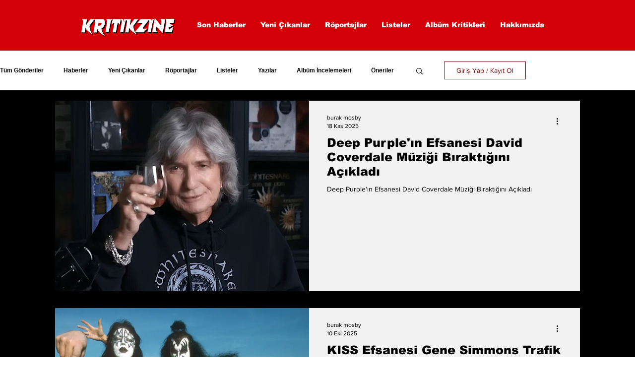

--- FILE ---
content_type: text/html; charset=utf-8
request_url: https://www.google.com/recaptcha/api2/aframe
body_size: 268
content:
<!DOCTYPE HTML><html><head><meta http-equiv="content-type" content="text/html; charset=UTF-8"></head><body><script nonce="gO4HBs5OYzgt1KGPpWpIkQ">/** Anti-fraud and anti-abuse applications only. See google.com/recaptcha */ try{var clients={'sodar':'https://pagead2.googlesyndication.com/pagead/sodar?'};window.addEventListener("message",function(a){try{if(a.source===window.parent){var b=JSON.parse(a.data);var c=clients[b['id']];if(c){var d=document.createElement('img');d.src=c+b['params']+'&rc='+(localStorage.getItem("rc::a")?sessionStorage.getItem("rc::b"):"");window.document.body.appendChild(d);sessionStorage.setItem("rc::e",parseInt(sessionStorage.getItem("rc::e")||0)+1);localStorage.setItem("rc::h",'1769113312802');}}}catch(b){}});window.parent.postMessage("_grecaptcha_ready", "*");}catch(b){}</script></body></html>